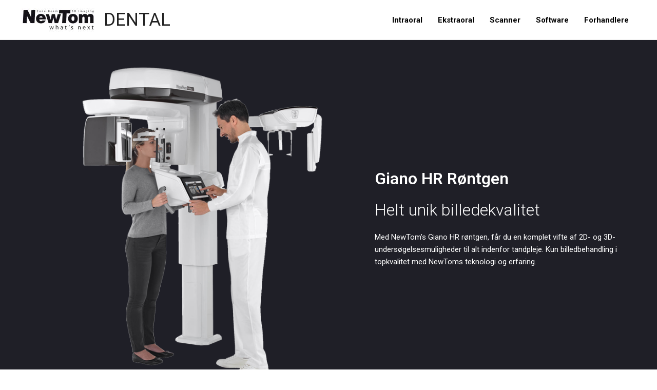

--- FILE ---
content_type: text/css
request_url: https://usercontent.one/wp/dental.newtom.dk/wp-content/uploads/elementor/css/post-23.css?ver=1728897256
body_size: 803
content:
.elementor-23 .elementor-element.elementor-element-22d473a:not(.elementor-motion-effects-element-type-background), .elementor-23 .elementor-element.elementor-element-22d473a > .elementor-motion-effects-container > .elementor-motion-effects-layer{background-color:#1F1F27;}.elementor-23 .elementor-element.elementor-element-22d473a{transition:background 0.3s, border 0.3s, border-radius 0.3s, box-shadow 0.3s;}.elementor-23 .elementor-element.elementor-element-22d473a > .elementor-background-overlay{transition:background 0.3s, border-radius 0.3s, opacity 0.3s;}.elementor-23 .elementor-element.elementor-element-78d52e3{--spacer-size:20px;}.elementor-23 .elementor-element.elementor-element-1e375e9{--spacer-size:10px;}.elementor-23 .elementor-element.elementor-element-6141ae4 > .elementor-element-populated{padding:0px 0px 0px 90px;}.elementor-23 .elementor-element.elementor-element-3dc8dc9{--spacer-size:230px;}.elementor-23 .elementor-element.elementor-element-00e2395 .elementor-heading-title{color:#FFFFFF;}.elementor-23 .elementor-element.elementor-element-b5bce72 .elementor-heading-title{color:#FFFFFF;font-family:"Roboto", Sans-serif;font-weight:300;}.elementor-23 .elementor-element.elementor-element-b680075{color:#FFFFFF;}.elementor-23 .elementor-element.elementor-element-55c16df{--spacer-size:40px;}.elementor-23 .elementor-element.elementor-element-5e496d9 .elementor-heading-title{color:#000000;}.elementor-23 .elementor-element.elementor-element-58411eb{color:#000000;}.elementor-23 .elementor-element.elementor-element-f543dca{--spacer-size:40px;}.elementor-23 .elementor-element.elementor-element-c40ccf6{--spacer-size:40px;}.elementor-23 .elementor-element.elementor-element-b6aa142 > .elementor-container{max-width:1050px;}.elementor-23 .elementor-element.elementor-element-b6aa142:not(.elementor-motion-effects-element-type-background), .elementor-23 .elementor-element.elementor-element-b6aa142 > .elementor-motion-effects-container > .elementor-motion-effects-layer{background-image:url("https://dental.newtom.dk/wp-content/uploads/2022/05/Skaermbillede-2022-05-24-kl.-12.14.34.png");background-position:center center;background-size:cover;}.elementor-23 .elementor-element.elementor-element-b6aa142{transition:background 0.3s, border 0.3s, border-radius 0.3s, box-shadow 0.3s;}.elementor-23 .elementor-element.elementor-element-b6aa142 > .elementor-background-overlay{transition:background 0.3s, border-radius 0.3s, opacity 0.3s;}.elementor-23 .elementor-element.elementor-element-73c73cd:not(.elementor-motion-effects-element-type-background) > .elementor-widget-wrap, .elementor-23 .elementor-element.elementor-element-73c73cd > .elementor-widget-wrap > .elementor-motion-effects-container > .elementor-motion-effects-layer{background-color:#FFFFFF99;}.elementor-23 .elementor-element.elementor-element-73c73cd > .elementor-element-populated{transition:background 0.3s, border 0.3s, border-radius 0.3s, box-shadow 0.3s;padding:30px 30px 30px 30px;}.elementor-23 .elementor-element.elementor-element-73c73cd > .elementor-element-populated > .elementor-background-overlay{transition:background 0.3s, border-radius 0.3s, opacity 0.3s;}.elementor-23 .elementor-element.elementor-element-fb95fea .elementor-heading-title{color:#000000;}.elementor-23 .elementor-element.elementor-element-de25764{--divider-border-style:solid;--divider-color:#000;--divider-border-width:1px;}.elementor-23 .elementor-element.elementor-element-de25764 .elementor-divider-separator{width:100%;}.elementor-23 .elementor-element.elementor-element-de25764 .elementor-divider{padding-block-start:15px;padding-block-end:15px;}.elementor-23 .elementor-element.elementor-element-579cccd{color:#000000;font-family:"Roboto", Sans-serif;font-size:17px;font-weight:400;}.elementor-23 .elementor-element.elementor-element-406720c .elementor-button{background-color:#000000;}.elementor-23 .elementor-element.elementor-element-9890a0b:not(.elementor-motion-effects-element-type-background) > .elementor-widget-wrap, .elementor-23 .elementor-element.elementor-element-9890a0b > .elementor-widget-wrap > .elementor-motion-effects-container > .elementor-motion-effects-layer{background-color:#1F1F27;}.elementor-23 .elementor-element.elementor-element-9890a0b > .elementor-element-populated{box-shadow:0px 0px 10px 0px rgba(0,0,0,0.5);transition:background 0.3s, border 0.3s, border-radius 0.3s, box-shadow 0.3s;margin:5px 5px 5px 5px;--e-column-margin-right:5px;--e-column-margin-left:5px;}.elementor-23 .elementor-element.elementor-element-9890a0b > .elementor-element-populated > .elementor-background-overlay{transition:background 0.3s, border-radius 0.3s, opacity 0.3s;}.elementor-23 .elementor-element.elementor-element-f9bcad7 .elementor-heading-title{color:#FFFFFF;font-family:"Roboto", Sans-serif;font-size:20px;font-weight:600;}.elementor-23 .elementor-element.elementor-element-f0ce9f4{--divider-border-style:solid;--divider-color:#FFFFFF;--divider-border-width:1px;}.elementor-23 .elementor-element.elementor-element-f0ce9f4 .elementor-divider-separator{width:100%;}.elementor-23 .elementor-element.elementor-element-f0ce9f4 .elementor-divider{padding-block-start:15px;padding-block-end:15px;}.elementor-23 .elementor-element.elementor-element-8d8cac7:not(.elementor-motion-effects-element-type-background) > .elementor-widget-wrap, .elementor-23 .elementor-element.elementor-element-8d8cac7 > .elementor-widget-wrap > .elementor-motion-effects-container > .elementor-motion-effects-layer{background-color:#1F1F27;}.elementor-23 .elementor-element.elementor-element-8d8cac7 > .elementor-element-populated{box-shadow:0px 0px 10px 0px rgba(0,0,0,0.5);transition:background 0.3s, border 0.3s, border-radius 0.3s, box-shadow 0.3s;margin:5px 5px 5px 5px;--e-column-margin-right:5px;--e-column-margin-left:5px;}.elementor-23 .elementor-element.elementor-element-8d8cac7 > .elementor-element-populated > .elementor-background-overlay{transition:background 0.3s, border-radius 0.3s, opacity 0.3s;}.elementor-23 .elementor-element.elementor-element-d0ec481 .elementor-heading-title{color:#FFFFFF;font-family:"Roboto", Sans-serif;font-size:20px;font-weight:600;}.elementor-23 .elementor-element.elementor-element-7d7665f{--divider-border-style:solid;--divider-color:#FFFFFF;--divider-border-width:1px;}.elementor-23 .elementor-element.elementor-element-7d7665f .elementor-divider-separator{width:100%;}.elementor-23 .elementor-element.elementor-element-7d7665f .elementor-divider{padding-block-start:15px;padding-block-end:15px;}.elementor-23 .elementor-element.elementor-element-192eeb7:not(.elementor-motion-effects-element-type-background) > .elementor-widget-wrap, .elementor-23 .elementor-element.elementor-element-192eeb7 > .elementor-widget-wrap > .elementor-motion-effects-container > .elementor-motion-effects-layer{background-color:#1F1F27;}.elementor-23 .elementor-element.elementor-element-192eeb7 > .elementor-element-populated{box-shadow:0px 0px 10px 0px rgba(0,0,0,0.5);transition:background 0.3s, border 0.3s, border-radius 0.3s, box-shadow 0.3s;margin:5px 5px 5px 5px;--e-column-margin-right:5px;--e-column-margin-left:5px;}.elementor-23 .elementor-element.elementor-element-192eeb7 > .elementor-element-populated > .elementor-background-overlay{transition:background 0.3s, border-radius 0.3s, opacity 0.3s;}.elementor-23 .elementor-element.elementor-element-71b7630 .elementor-heading-title{color:#FFFFFF;font-family:"Roboto", Sans-serif;font-size:20px;font-weight:600;}.elementor-23 .elementor-element.elementor-element-310620b{--divider-border-style:solid;--divider-color:#FFFFFF;--divider-border-width:1px;}.elementor-23 .elementor-element.elementor-element-310620b .elementor-divider-separator{width:100%;}.elementor-23 .elementor-element.elementor-element-310620b .elementor-divider{padding-block-start:15px;padding-block-end:15px;}@media(min-width:768px){.elementor-23 .elementor-element.elementor-element-73c73cd{width:37.707%;}.elementor-23 .elementor-element.elementor-element-ff2e545{width:62.293%;}}